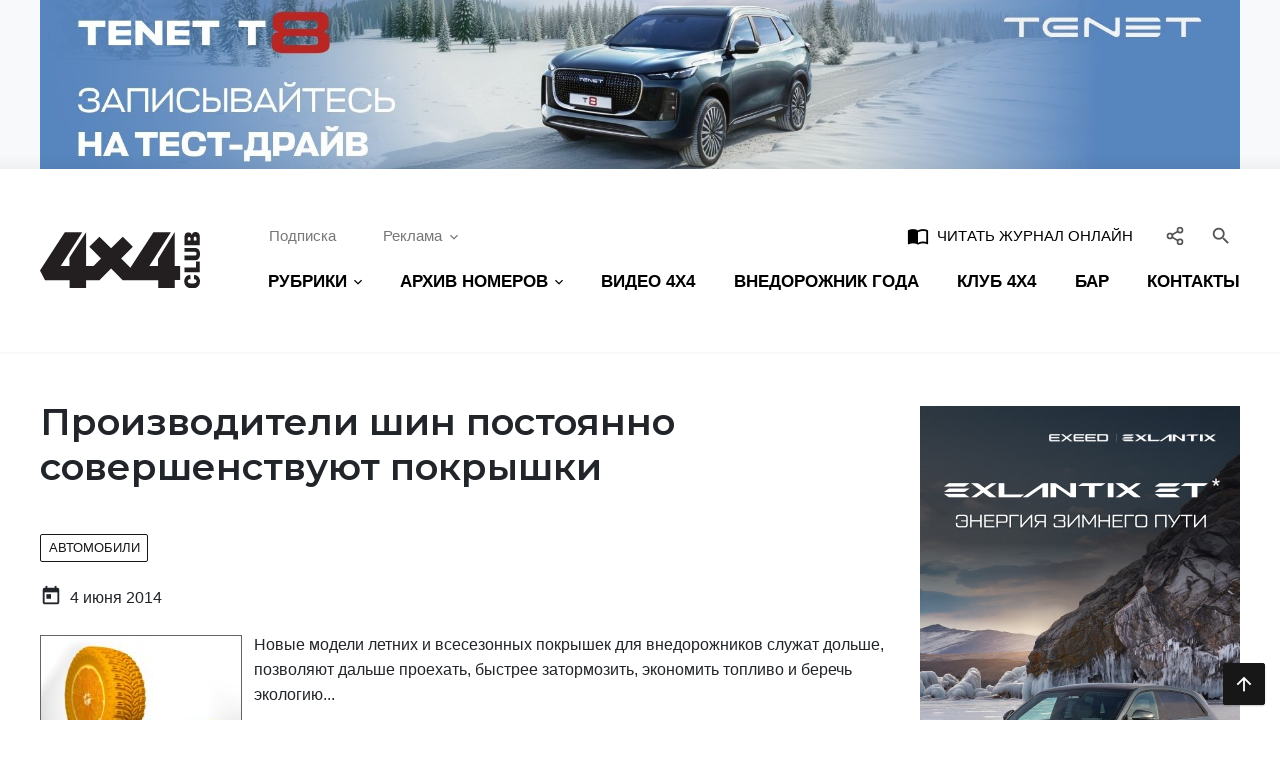

--- FILE ---
content_type: text/html; charset=UTF-8
request_url: https://4x4.media/2361-proizvoditeli-shin-postoyanno-sovershenstvuyut.html
body_size: 19858
content:
	<!DOCTYPE html>
	<html lang="ru-RU">
	<head>
      <meta http-equiv="Content-Type" content="text/html; charset=UTF-8" />
<link href="/bitrix/cache/css/s1/main/template_596ea7e967500c6efff3a1af394da3e0/template_596ea7e967500c6efff3a1af394da3e0_v1.css?1671542044180576" type="text/css"  data-template-style="true" rel="stylesheet" />
<meta http-equiv="X-UA-Compatible" content="IE=edge">
<meta name="viewport" content="width=device-width, initial-scale=1">
<link rel="apple-touch-icon" sizes="57x57" href="/assets/image/favicon/favicon-57x57.png">
<link rel="apple-touch-icon" sizes="60x60" href="/assets/image/favicon/favicon-60x60.png">
<link rel="apple-touch-icon" sizes="72x72" href="/assets/image/favicon/favicon-72x72.png">
<link rel="apple-touch-icon" sizes="76x76" href="/assets/image/favicon/favicon-76x76.png">
<link rel="apple-touch-icon" sizes="114x114" href="/assets/image/favicon/favicon-114x114.png">
<link rel="apple-touch-icon" sizes="120x120" href="/assets/image/favicon/favicon-120x120.png">
<link rel="apple-touch-icon" sizes="144x144" href="/assets/image/favicon/favicon-144x144.png">
<link rel="apple-touch-icon" sizes="152x152" href="/assets/image/favicon/favicon-152x152.png">
<link rel="apple-touch-icon" sizes="180x180" href="/assets/image/favicon/favicon-180x180.png">
<link rel="icon" type="image/png" sizes="192x192" href="/assets/image/favicon/favicon-192x192.png">
<link rel="icon" type="image/png" sizes="96x96" href="/assets/image/favicon/favicon-96x96.png">
<link rel="icon" type="image/png" sizes="32x32" href="/assets/image/favicon/favicon-32x32.png">
<link rel="icon" type="image/png" sizes="16x16" href="/assets/image/favicon/favicon-16x16.png">
<meta name="msapplication-TileColor" content="#ffffff">
<meta name="msapplication-TileImage" content="/assets/image/favicon/favicon-144x144.png">
<meta name="theme-color" content="#d8090c">
<link rel="shortcut icon" type="image/x-icon" href="/assets/image/favicon/favicon.ico">
<meta name="yandex-verification" content="9f4e1b726c53539f" />
<meta name="ab938d5877f6c1632a33b346b749f186" content="">
<meta property="og:url" content="http://4x4.media/2361-proizvoditeli-shin-postoyanno-sovershenstvuyut.html" />
<meta property="og:title" content="Производители шин постоянно совершенствуют  покрышки" />
<meta property="og:description" content="Новые модели летних и всесезонных покрышек для внедорожников служат дольше, позволяют дальше проехать, быстрее затормозить, экономить топливо и беречь экологию...Процесс создания современной шины для ..." />
<script src="https://vk.com/js/api/openapi.js?169" type="text/javascript" data-skip-moving="true"></script>



			<title>Производители шин постоянно совершенствуют  покрышки — Журнал «4х4 Club»</title>
			<!-- Global site tag (gtag.js) - Google Analytics -->
<script async src="https://www.googletagmanager.com/gtag/js?id=UA-174224930-1" data-skip-moving="true"></script>
<script data-skip-moving="true">
    window.dataLayer = window.dataLayer || [];
    function gtag(){dataLayer.push(arguments);}
    gtag('js', new Date());
    gtag('config', 'UA-174224930-1');
</script>

<script src="https://yandex.ru/ads/system/context.js?v1" async data-skip-moving="true"></script>	</head>
	<body class="is-page-article">
				<div id="page-wrap" class="page-wrap">
			<div class="page-part">
          <!--'start_frame_cache_y0XwfU'-->	<div class="header-rek">
		<div class="text-center container">
        <a href="https://tenet.ru/models/t8/?utm_source=pr&utm_medium=banner&utm_campaign=4x4" target="_blank" ><img alt="Erid 2VtzqvL7wcN" title="Erid 2VtzqvL7wcN" src="/upload/rk/eb7/1e54po7x5w5fuak8dsz12azsls2ywtc3/1920x270.jpg" width="1920" height="270" style="border:0;" /></a>		</div>
	</div>
<!--'end_frame_cache_y0XwfU'-->				<header class="header-main">
					<div class="container">
						<div class="row align-items-center">
							<a href="/" class="col-xl-2 col-logo">
								<img src="/assets/image/logo.svg" alt="4x4">
							</a>
							<div class="col-content pl-md-4">
								<div class="linebar justify-content-end px-3 pr-lg-3 pl-lg-0 justify-content-md-between">
									<div class="d-flex">
										<div class="d-none d-lg-flex">
																						<div class="mr-3">
												<a href="/podpiska/" class="btn btn-prime">Подписка</a>
											</div>
											<div class="dropdown">
												<a href="" class="btn btn-prime" data-toggle="dropdown">Реклама<svg class="icon-arrow" width="16" height="16" xmlns="http://www.w3.org/2000/svg" viewBox="0 0 24 24" fill="currentColor" style="margin: 0 -4px 0 4px;"><path d="M16.59 8.59L12 13.17 7.41 8.59 6 10l6 6 6-6-1.41-1.41z"/></svg></a>
												<div class="dropdown-menu">
													<a href="/reklama-na-sajte/" class="dropdown-item">Реклама на сайте</a>
													<a href="/reklama-v-zhurnale/" class="dropdown-item">Реклама в журнале</a>
												</div>
											</div>
										</div>
									</div>
									<form id="search-bar-main" action="/search/" class="search-bar">
										<div class="input-group">
											<input type="text" name="q" class="form-control search-input" placeholder="Поиск...">
											<div class="input-group-append">
												<button type="submit" class="btn menu-link">
													<i class="m-icon">&#xe8b6;</i>
												</button>
												<button type="button" class="btn menu-link search-btn-close search-bar--toggle" data-target="#search-bar-main">
													<i class="m-icon">&#xe5cd;</i>
												</button>
											</div>
											<span class="search-bar-state"></span>
										</div>
									</form>
									<a href="https://kiozk.ru/magazine/4x4-club-2/11477" target="_blank" style="text-transform: uppercase; font-weight: 500; color: black;" class="btn btn-prime ml-auto mr-2 d-none d-sm-inline-block">
										<i class="m-icon mr-1">import_contacts</i>
										Читать журнал онлайн
									</a>
									<div class="dropdown">
										<button type="button" class="btn btn-prime px-2" data-toggle="dropdown" style="color: #555;" title="Социальные сети">
											<svg fill="none" width="20" height="20" stroke="currentColor" stroke-linecap="round" stroke-linejoin="round" stroke-width="2" viewBox="0 0 24 24" xmlns="http://www.w3.org/2000/svg" style="vertical-align: top; margin-top: 1px;">
												<circle cx="18" cy="5" r="3"/>
												<circle cx="6" cy="12" r="3"/>
												<circle cx="18" cy="19" r="3"/>
												<line x1="8.59" x2="15.42" y1="13.51" y2="17.49"/>
												<line x1="15.41" x2="8.59" y1="6.51" y2="10.49"/>
											</svg>
										</button>
										<div class="dropdown-menu dropdown-menu-right p-3" style="width: 180px;">
												<a href="https://www.vk.com/4x4club" target="_blank" class="btn btn-prime social-btn my-2">
	<svg height="28" width="28" viewBox="0 0 24 24" xmlns="http://www.w3.org/2000/svg" fill="#45668e">
		<path
			d="M21.54736,7H18.25688a.74281.74281,0,0,0-.65452.39156s-1.31237,2.41693-1.73392,3.231C14.73438,12.8125,14,12.125,14,11.10863V7.60417A1.10417,1.10417,0,0,0,12.89583,6.5h-2.474a1.9818,1.9818,0,0,0-1.751.8125s1.25626-.20312,1.25626,1.48958c0,.41974.02162,1.62723.04132,2.64a.72943.72943,0,0,1-1.273.50431,21.54029,21.54029,0,0,1-2.4982-4.54359A.69314.69314,0,0,0,5.5668,7C4.8532,7,3.42522,7,2.57719,7a.508.508,0,0,0-.47969.68481C3.00529,10.17487,6.91576,18,11.37917,18h1.87865A.74219.74219,0,0,0,14,17.25781V16.12342a.7293.7293,0,0,1,1.22868-.5315l2.24861,2.1127A1.08911,1.08911,0,0,0,18.223,18h2.95281c1.42415,0,1.42415-.98824.64768-1.75294-.54645-.53817-2.51832-2.61663-2.51832-2.61663A1.01862,1.01862,0,0,1,19.2268,12.307c.63737-.83876,1.67988-2.21175,2.122-2.79993C21.95313,8.70313,23.04688,7,21.54736,7Z"/>
	</svg>
</a>
<a href="https://www.youtube.com/user/mediaclub4x4" target="_blank" class="btn btn-prime social-btn my-2">
	<svg height="28" width="28" viewBox="0 0 24 24" xmlns="http://www.w3.org/2000/svg" fill="#ff0000">
		<path
			d="M21.80731,7.805a2.79915,2.79915,0,0,0-2.54907-2.53906C17.69061,5.13586,15.36707,5,12.50012,5c-3.45251,0-6.05865.14105-7.74353.27332A2.79932,2.79932,0,0,0,2.1925,7.815C2.08936,8.90021,2,10.33344,2,12.0423c0,1.66632.08862,3.07422.19128,4.14594a2.79852,2.79852,0,0,0,2.56384,2.53833C6.43994,18.85883,9.04657,19,12.50012,19c2.86694,0,5.19049-.13586,6.75812-.266a2.799,2.799,0,0,0,2.54907-2.539C21.91052,15.11548,22,13.69189,22,12S21.91052,8.88452,21.80731,7.805ZM9.77594,14.93878V9.06122L15.574,12Z"/>
	</svg>
</a><a href="https://t.me/club_4x4_russia" target="_blank" class="btn btn-prime social-btn my-2">
	<svg fill="#0088cc" xmlns="http://www.w3.org/2000/svg"  viewBox="0 0 50 50" width="26px" height="26px"><path d="M46.137,6.552c-0.75-0.636-1.928-0.727-3.146-0.238l-0.002,0C41.708,6.828,6.728,21.832,5.304,22.445	c-0.259,0.09-2.521,0.934-2.288,2.814c0.208,1.695,2.026,2.397,2.248,2.478l8.893,3.045c0.59,1.964,2.765,9.21,3.246,10.758	c0.3,0.965,0.789,2.233,1.646,2.494c0.752,0.29,1.5,0.025,1.984-0.355l5.437-5.043l8.777,6.845l0.209,0.125	c0.596,0.264,1.167,0.396,1.712,0.396c0.421,0,0.825-0.079,1.211-0.237c1.315-0.54,1.841-1.793,1.896-1.935l6.556-34.077	C47.231,7.933,46.675,7.007,46.137,6.552z M22,32l-3,8l-3-10l23-17L22,32z"/></svg>
</a>
<a href="https://zen.yandex.ru/4x4club" target="_blank" class="btn btn-prime social-btn my-2">
	<svg width="20" height="20" viewBox="0 0 48 48" fill="#2e3238" xmlns="http://www.w3.org/2000/svg">
		<path fill-rule="evenodd" clip-rule="evenodd"
		      d="M23.7354 0C13.8428 0.000940338 6.98806 0.0338522 3.46947 3.46985C0.0336545 6.98765 0.000735498 14.1643 0.000735498 23.7351C10.628 23.4144 15.4878 23.1483 19.3638 19.3634C23.1485 15.4874 23.4147 10.6277 23.7354 0ZM3.46886 44.5305C0.0330411 41.0127 0.00012207 33.8361 0.00012207 24.2653C10.6274 24.586 15.4872 24.8521 19.3632 28.637C23.1479 32.513 23.4141 37.3727 23.7348 47.9995C13.8422 47.9995 6.98745 47.9675 3.46886 44.5305ZM24.2653 47.9995C24.586 37.3727 24.8522 32.513 28.637 28.637C32.5129 24.8521 37.3727 24.586 48 24.2653C47.999 33.8361 47.9661 41.0127 44.5303 44.5305C41.0117 47.9675 34.158 47.9995 24.2653 47.9995ZM24.2653 0C24.586 10.6277 24.8522 15.4874 28.637 19.3634C32.5129 23.1483 37.3727 23.4144 48 23.7351C47.999 14.1643 47.9661 6.98765 44.5303 3.46985C41.0117 0.0338522 34.158 0.000940338 24.2653 0Z"/>
		<path fill-rule="evenodd" clip-rule="evenodd"
		      d="M28.637 28.637C24.8522 32.513 24.586 37.3727 24.2653 47.9995C34.158 47.9995 41.0117 47.9675 44.5303 44.5305C47.9661 41.0127 47.999 33.8361 48 24.2653C37.3728 24.586 32.5129 24.8521 28.637 28.637ZM0.00012207 24.2653C0.00012207 33.8361 0.0330411 41.0127 3.46886 44.5305C6.98745 47.9675 13.8422 47.9995 23.7348 47.9995C23.4141 37.3727 23.1479 32.513 19.3632 28.637C15.4872 24.8521 10.6274 24.586 0.00012207 24.2653ZM23.7354 0C13.8428 0.000940338 6.98806 0.0338522 3.46947 3.46985C0.0336545 6.98765 0.000735498 14.1643 0.000735498 23.7351C10.628 23.4144 15.4878 23.1483 19.3638 19.3634C23.1485 15.4874 23.4147 10.6277 23.7354 0ZM28.637 19.3634C24.8522 15.4874 24.586 10.6277 24.2653 0C34.158 0.000940338 41.0117 0.0338522 44.5303 3.46985C47.9661 6.98765 47.999 14.1643 48 23.7351C37.3728 23.4144 32.5129 23.1483 28.637 19.3634Z"/>
		<path fill-rule="evenodd" clip-rule="evenodd"
		      d="M47.9999 24.2655V24.0003V23.736C37.3726 23.4144 32.5128 23.1493 28.6368 19.3635C24.8521 15.4883 24.5859 10.6287 24.2652 0.000976562H23.9999H23.7347C23.414 10.6287 23.1478 15.4883 19.363 19.3635C15.487 23.1493 10.6272 23.4144 0 23.736V24.0003V24.2655C10.6272 24.587 15.487 24.8522 19.363 28.6371C23.1478 32.5132 23.414 37.3728 23.7347 48.0005H23.9999H24.2652C24.5859 37.3728 24.8521 32.5132 28.6368 28.6371C32.5128 24.8522 37.3726 24.587 47.9999 24.2655Z"
		      fill="white"/>
	</svg>
</a><a href="/feed/rss" target="_blank" class="btn btn-prime social-btn my-2">
	<svg width="28" height="28" viewBox="0 0 24 24" xmlns="http://www.w3.org/2000/svg" fill="#f26522">
		<circle cx="6" cy="18" r="2"/>
		<path d="M4,9.58545v3A7.423,7.423,0,0,1,11.41455,20h3A10.42625,10.42625,0,0,0,4,9.58545Z"/>
		<path d="M4,4V7A13.01442,13.01442,0,0,1,17,20h3A16.01833,16.01833,0,0,0,4,4Z"/>
	</svg>
</a>										</div>
									</div>
									<button type="button" class="btn btn-prime px-2 search-bar--toggle ml-lg-2" data-target="#search-bar-main" style="color: #555;">
										<i class="m-icon">&#xe8b6;</i>
									</button>
									<div class="d-lg-none">
										<button type="button" class="btn btn-prime px-2 sidebar--open" data-target="#menu-main">
											<div class="icon-bars">
												<span class="bar"></span>
												<span class="bar"></span>
												<span class="bar"></span>
											</div>
										</button>
									</div>
								</div>
                <nav id="menu-main" class="d-none d-lg-block mt-lg-2">
	<div class="sidebar-stage">
		<div class="sidebar-slide">
			<ul class="nav menu-main sidebar-list justify-content-lg-between">
          				<li class="menu-item dropdown">
					<a class="menu-link nav-link menu--link" href="" data-toggle="dropdown">
						<span class="menu-name">РУБРИКИ</span>
						<svg class="icon-arrow" width="8" height="8" xmlns="http://www.w3.org/2000/svg" viewBox="0 0 24 24"
						     fill="currentColor">
							<path d="M16.59 8.59L12 13.17 7.41 8.59 6 10l6 6 6-6-1.41-1.41z"/>
						</svg>
					</a>
					<div class="dropdown-menu">
              								<a href="/travel" class="dropdown-item">Путешествия</a>
              								<a href="/practice" class="dropdown-item">Практика</a>
              								<a href="/news" class="dropdown-item">Новости</a>
              								<a href="/people" class="dropdown-item">Люди</a>
              								<a href="/cars" class="dropdown-item">Автомобили</a>
              					</div>
				</li>
				<li class="menu-item dropdown">
					<a class="menu-link nav-link menu--link" href="#" data-toggle="dropdown">
						<span class="menu-name">АРХИВ НОМЕРОВ</span>
						<svg class="icon-arrow" width="8" height="8" xmlns="http://www.w3.org/2000/svg" viewBox="0 0 24 24"
						     fill="currentColor">
							<path d="M16.59 8.59L12 13.17 7.41 8.59 6 10l6 6 6-6-1.41-1.41z"/>
						</svg>
					</a>
					<div class="dropdown-menu">
						<div class="px-2 dropdown-menu-body">
							<div class="row m-0">
                  										<div class="col-12 col-md-6 col-lg-4 p-0">
											<a href="/archive_2020" class="dropdown-item py-2 px-3">Архив номеров за 2020 год</a>
										</div>
                  										<div class="col-12 col-md-6 col-lg-4 p-0">
											<a href="/archive_2019" class="dropdown-item py-2 px-3">Архив номеров за 2019 год</a>
										</div>
                  										<div class="col-12 col-md-6 col-lg-4 p-0">
											<a href="/archive_2018" class="dropdown-item py-2 px-3">Архив номеров за 2018 год</a>
										</div>
                  							</div>
						</div>
					</div>
				</li>
				<li class="menu-item">
					<a class="menu-link nav-link menu--link" href="/video-4x4">
						<span class="menu-name">ВИДЕО 4Х4</span>
					</a>
				</li>
				<li class="d-sidebar menu-item dropdown">
					<a class="menu-link nav-link menu--link" href="#" data-toggle="dropdown">
						<span class="menu-name">РЕКЛАМА</span>
						<svg class="icon-arrow" width="8" height="8" xmlns="http://www.w3.org/2000/svg" viewBox="0 0 24 24"
						     fill="currentColor">
							<path d="M16.59 8.59L12 13.17 7.41 8.59 6 10l6 6 6-6-1.41-1.41z"/>
						</svg>
					</a>
					<div class="dropdown-menu">
						<a href="/reklama-na-sajte/" class="dropdown-item">Реклама на сайте</a>
						<a href="/reklama-v-zhurnale/" class="dropdown-item">Реклама в журнале</a>
					</div>
				</li>
				<li class="menu-item">
					<a class="menu-link nav-link menu--link" href="http://vned.ru" target="_blank"><span class="menu-name">ВНЕДОРОЖНИК ГОДА</span></a>
				</li>
				<li class="menu-item">
					<a class="menu-link nav-link menu--link" href="https://club4x4.ru" target="_blank"><span class="menu-name">КЛУБ 4х4</span></a>
				</li>
				<li class="menu-item">
					<a class="menu-link nav-link menu--link" href="https://angar44.ru/" target="_blank"><span class="menu-name">БАР</span></a>
				</li>
				<li class="menu-item">
					<a class="menu-link nav-link menu--link" href="/contact-us/"><span class="menu-name">КОНТАКТЫ</span></a>
				</li>
				<li class="menu-item d-sidebar">
					<a href="/podpiska/" class="menu-link nav-link">ПОДПИСКА</a>
				</li>
				<li class="menu-item d-sidebar">
					<a href="/4x4-v-gorode/" class="menu-link nav-link">4X4 В ГОРОДЕ</a>
				</li>
				<li class="menu-item d-sidebar">
					<a href="https://kiozk.ru/magazine/4x4-club-2/11276" target="_blank" class="menu-link nav-link">ЧИТАТЬ ЖУРНАЛ
						ОНЛАЙН</a>
				</li>
			</ul>
		</div>
	</div>
</nav>							</div>
						</div>
					</div>
				</header>
				<div id="under-header-box"></div>
									<main id="page-main-content" class="container content-main">													<div class="row main-row">
								<div class="col-body">
            				<div id="articles-lib" class="article-wrap">
    <div class="content-layout dynamic--article article--item article-body" data-id="23995">
    	<h1 class="mt-0 mt-lg-n2 mb-4 pb-3 mb-sm-5 pb-sm-0"
	    style="font-weight: 600;">Производители шин постоянно совершенствуют  покрышки</h1>
    		<div class="mb-3">
			<a href="/cars" rel="category tag" class="btn btn-sm btn-outline-dark">Автомобили</a>
		</div>
    	<div class="mb-4">
		<div class="mt-4">
			<i class="m-icon mr-1">&#xe8df;</i> 4 июня 2014        		</div>
	</div>
	<div class="article-content page--content">
                <!--TBegin--><a href="/uploads/posts/2014-04/1396387212_orange-tire.jpeg" onClick="return hs.expand(this)" ><img align="left" src="/uploads/posts/2014-04/thumbs/1396387212_orange-tire.jpeg" alt='Производители шин постоянно совершенствуют  покрышки' title='Производители шин постоянно совершенствуют  покрышки'  style="margin-right: 12px;margin-top: 3px; border: 1px solid rgb(99, 99, 99);" /></a><!--TEnd-->Новые модели летних и всесезонных покрышек для внедорожников служат дольше, позволяют дальше проехать, быстрее затормозить, экономить топливо и беречь экологию...<br /><br />Процесс создания современной шины для внедорожника сродни кулинарному шедевру.<div style="text-align: left;"></div>
<br />
<div style="text-align: justify;">Особенно ярко это проявляется применительно к летним универсальным покрышкам. Это компромисс между доминирующим ароматом дорожной резины и резкими оттенками грязевой. Ну как, скажите, в одном изделии можно объединить достойные качества поведения на твердом покрытии автобана с возможностью съезда на скользкий глиняный проселок? И не забыть при этом о таких характеристиках, как комфортность и шумность, добавляющих успокаивающие, сладковатые и чуть пряные ощущения? Это совсем не макароны по-флотски с соленым огурцом в заводской столовке, а молекулярная кухня, сочетающая в небольшом желеобразном кусочке сотни вкусовых интонаций. Поэтому не случайно все производители шин используют сегодня весьма замысловатые технологии. Добавляют, например, в состав резины наночастицы, якобы уменьшающие сопротивление качению, или апельсиновое масло, сокращающее тормозной путь. В нашем обзоре мы представим некоторые наиболее интересные версии от законодателей мод в этой сфере.<br /><br />Кроме того, производители не брезгуют и традиционными способами увеличения возможностей шин. Например, продолжают эксперименты с 3D-ламелями, замысловатой формой грунтозацепов, которые при подламывании или уводе не только не теряют зацеп, а, наоборот, заметно его увеличивают за счет появления дополнительных ребер. Различные хитрые водоотводящие дорожки уменьшат склонность к аквапланированию и сократят тормозной путь. И главное &ndash; борьба за экологию. Новые составы протекторов и конструкции боковин уменьшают сопротивление качению, экономя до 5% топлива и уменьшая выбросы СО2.</div>
<br />
<div style="text-align: center;"><br /> 
<hr style="width: 520px;" />
<br /><br /></div>
<br /><strong>BRIDGESTONE</strong><br />
<div>
<div style="text-align: justify;">Bridgestone продвигает новую, &laquo;экологическую&raquo; серию Ecopia. Модель EP850&nbsp; снижает сопротивление качению за счет равномерного распределения молекул кремния. Благодаря добавлению в состав кремния удалось добиться лучшего распределения частиц углерода. Это уменьшило потери энергии. Специалисты Bridgestone уверяют нас, что основная причина разогрева шины и&nbsp; потери энергии заключается в трении молекул углерода, из которых состоит резина. Новый асимметричный рисунок протектора призван дать шине взаимоисключающие свойства, такие как увеличение срока службы и повышение зацепа с поверхностью. Шина выпускается с профилем от 50 до 70 и шириной от 205 до 285 мм с индексом скорости до V.</div>
<br />
<div style="text-align: center;"><strong><img src="/uploads/posts/2014-04/1396387244_ecopia_ep850.jpeg" style="border: 1px solid #000000;" /></strong> <br /><br /><img src="/uploads/posts/2014-04/1396387255_dip-2014-04-02-ri-1.15.49.png" /></div>
<br /><br />
<div style="text-align: center;"></div>
<br /><strong>MICHELIN</strong><br />
<div style="text-align: justify;">Michelin Latitude Sport 3 &ndash; это третье поколение шин&nbsp; Latitude для особо мощных кроссоверов. Еще до старта продаж новинка была признана некоторыми автопроизводителями. Для достижения высоких характеристик применили следующие технологические решения. Увеличена на 10% ширина водоотводных каналов. Это&nbsp; обеспечило эффективный отвод воды и уверенное сцепление на мокром покрытии вкупе с повышением порога аквапланирования. Двойной каркас в строении шины придает ей дополнительную прочность, что существенно снижает риск повреждения при езде по дорогам с плохим покрытием.&nbsp; Состав резиновой смеси, включающий в себя комбинацию эластомеров последнего поколения и силику, позволяет добиться высокой износостойкости, сохраняя при этом оптимальный уровень сцепных свойств и топливной экономичности. Выпускается с высотой профиля от 35 до 65 и шириной протектора от 225 до 295 мм с индексом скорости до Y.</div>
<br />
<div style="text-align: center;"><br /><img src="/uploads/posts/2014-04/1396387278_latitude-sport-3-half.jpeg" style="border: 1px solid #000000;" /> <br /><br /><img src="/uploads/posts/2014-04/1396387249_dip-2014-04-02-ri-1.14.54.png" /></div>
<br /><br /><br /><strong>PIRELLI</strong><br />
<div style="text-align: justify;">Шина для внедорожников Pirelli Scorpion Verde A/S создана также с использованием новейших материалов в конструкции и составе протектора. Вес по сравнению с предыдущей моделью снижен на 10%, а сопротивление качению &ndash; на 20%. Это говорит о высокой экологичности изделия, позволяющей экономить топливо и снизить выбросы СО2. Большое пятно контакта и четыре широкие продольные канавки в рисунке протектора обеспечивают высокий уровень контроля и превосходный отвод воды, что повышает безопасность на мокром покрытии. Шина производится шириной от 205 до 285 мм с индексами скорости до W.</div>
<br />
<div style="text-align: center;"><br /><img src="/uploads/posts/2014-04/1396387206_s-verde-as_02.jpeg" style="border: 1px solid #000000;" /> <br /><br /><img src="/uploads/posts/2014-04/1396387215_dip-2014-04-02-ri-1.15.02.png" /></div>
<br /><br /><br /><br /><strong>MATADOR</strong><br />
<div style="text-align: justify;">Шины последнего поколения MP82 Coquerra 2 SUV предназначены для новых и современных моделей полноприводных автомобилей. Летняя шина эконом-класса с асимметричным рисунком протектора и высоким показателем пробега. Производитель&nbsp; утверждает, что удалось достичь некоторого снижения уровня шумности по сравнению с предыдущими моделями. А оптимизированный состав компаунда и ламелизация макроблоков способствуют снижению тормозного пути на мокром асфальте. Плюс &ndash; некоторое уменьшение сопротивления качению.<br /><br />
<div style="text-align: center;"><br /><img src="/uploads/posts/2014-04/1396387257_matador-conquerra-2-30v-print.jpeg" style="border: 1px solid #000000;" /> <br /><img src="/uploads/posts/2014-04/1396387213_dip-2014-04-02-ri-1.15.07.png" /></div>
<br /><br /><br /><br /><strong>MAXXIS</strong><br />
<div style="text-align: justify;">Maxxis HP-M3 &ndash; новая симметричная модель для городских кроссоверов. Технология Multi-Pitch &ndash; это многоуровневый рисунок блоков протектора для понижения&nbsp; уровня&nbsp; шума, что должно обеспечивать комфортную и тихую езду.&nbsp; Относительный ожидаемый километраж пробега до предельного износа &ndash; 211 000 км! Широкие U-образные канавки улучшают управляемость на влажном покрытии, оптимизированное расположение горизонтальных канавок обеспечивает отток воды. Форма соединительных блоков плечевой зоны повышает жесткость покрышки, что препятствует ее частичному износу. Выпускается с высотой профиля от 45 до 70 и шириной протектора от 215 до 285 мм с индексом скорости до V.</div>
<br />
<div style="text-align: center;"><br /><img src="/uploads/posts/2014-04/1396387250_hpm3_high-definition.jpeg" style="border: 1px solid #000000;" /> <br /><br /><img src="/uploads/posts/2014-04/1396387292_dip-2014-04-02-ri-1.15.12.png" /></div>
<br /><br /><br /><br /><strong>CONTINENTAL</strong><br />
<div style="text-align: justify;">ContiCrossContact LX 2 предназначена для кроссоверов и внедорожников, которые эксплуатируют и на асфальте, и на грунте. Использование симметричного ненаправленного рисунка протектора с массивными блоками в центральной части и плечевых зонах, соединенными между собой жесткими перемычками, позволило решить много задач. Это и быстрый отклик шины на действия рулем, и заметно подросшая курсовая устойчивость. Шина обладает хорошими сцепными свойствами на грунтовых дорогах и легком бездорожье благодаря сложной конфигурации центрального продольного ребра и двух рядов блоков, расположенных по бокам от него. Выпускается с высотой профиля от 55 до 70 и шириной протектора от 205 до 285 мм с индексом скорости до T.<br /><br />
<div style="text-align: center;"><br /><img src="/uploads/posts/2014-04/1396387219_conticrosscontact-lx-2-30t-print.jpeg" style="border: 1px solid #000000;" /> <br /><br /><img src="/uploads/posts/2014-04/1396387254_dip-2014-04-02-ri-1.15.18.png" /></div>
<br /><br /><br /><strong>YOKOHAMA</strong><br />
<div style="text-align: justify;">Geolandar SUV (G055) &ndash; это легковая шина Yokohama для &laquo;паркетников&raquo;, созданная c использованием концепции BluEarth (с добавлением апельсинового масла). Состав с наночастицами уменьшил сопротивление качению на 16%, новый дизайн протектора снизил шум на 2.3 дБ, оставляя его на низком уровне даже по мере износа. Применение апельсинового масла в составе улучшило торможение на 6% на мокром покрытии и на 2% на сухом.&nbsp; За счет изменения контура профиля шины в сторону&nbsp; легковых шин в плечевой зоне стало меньше резины. Это позволило уменьшить сопротивление качению и снизить излишний нагрев, а также улучшить маневренность и комфорт. Выпускается с высотой профиля от 50 до 70 и шириной протектора от 205 до 245 мм с индексом скорости до V.<br /><br />
<div style="text-align: center;"><br /><img src="/uploads/posts/2014-04/1396387256_yokohama_geolandar_suv_g055_245_diagonal.jpeg" style="border: 1px solid #000000;" /> <br /><br /><img src="/uploads/posts/2014-04/1396387259_dip-2014-04-02-ri-1.15.26.png" /></div>
<br /><br /><br /><br /><strong>COOPER</strong><br />
<div style="text-align: justify;">Cooper Discoverer A/T3 &ndash; разработка компании, которая обладает целым набором новейших технологий. Это и использование в составе резины силики &ndash; специального компонента, позволяющего уменьшить износ протектора, одновременно увеличив его сцепные характеристики. А еще особый состав обеспечивает высокую устойчивость от возникновения сколов и порезов. Это позволяет шине пробежать больше километров. Хитрый рисунок протектора спроектирован таким образом, чтобы обеспечить одинаково уверенное сцепление как на грунте, так и на асфальте. Этому служат и ломаное центральное ребро, и парные элементы протектора в центральной и промежуточной зонах. Выпускается с высотой профиля от 60 до 85, шириной протектора от 215 до 285 мм и индексом скорости до S.<br /><br />
<div style="text-align: center;"><br /><img src="/uploads/posts/2014-04/1396387192_discoverer-at3.jpeg" style="border: 1px solid #000000;" /> <br /><br /><br /><img src="/uploads/posts/2014-04/1396387267_dip-2014-04-02-ri-1.15.30.png" /></div>
<br /><br /><br /><br /><strong>TOYO</strong><br />
<div style="text-align: justify;">Toyo Open Country A/T &ndash; для тех владельцев внедорожников, пикапов и кроссоверов, кто часто съезжает с хороших дорог. Протектор собран из пяти продольных ребер, три из которых расположены в центральной части, а остальные являются плечевыми зонами. Каждое из ребер является отдельным рядом массивных блоков, отличающихся крупными размерами и большим количеством углов и острых граней. Протектор состоит из двух слоев резиновой смеси различной плотности. Дополнительный слой в конструкции позволяет поглощать с комфортом даже заметные неровности дорожного полотна. Выпускается с высотой профиля от 55 до 75 и шириной протектора от 205 до 275 мм с индексом скорости до T.<br /><br />
<div style="text-align: center;"><br /><img src="/uploads/posts/2014-04/1396387185_open-country-at.jpeg" style="border: 1px solid #000000;" /><br /><br /><img src="/uploads/posts/2014-04/1396387255_dip-2014-04-02-ri-1.15.49.png" /></div>
<br /><br /></div>
</div>
</div>
</div>
</div>
</div>      	</div>
	<div class="section mt-4">
		
		<div class="ya-share2" data-services="vkontakte,odnoklassniki,moimir,telegram,whatsapp,lj"
		     data-color-scheme="blackwhite"></div>
	</div>
<!--'start_frame_cache_2DJmFo'-->    <div class="mt-5"><!-- Yandex Native Ads C-A-17646-13 -->
<div id="id-C-A-17646-13"></div>
</div>
<!--'end_frame_cache_2DJmFo'--><script type="text/javascript" data-skip-moving="true">
    VK.init({apiId: 51425259, onlyWidgets: true});
</script>
<div class="mt-5">
	<a name="comments"></a>
	<div id="vk_comments"></div>
</div>
	        <div class="mt-5">
		        	<div id="articles-grid" class="articles-row">
      <div class="articles-line-row">				<div class="col-item article-col">
					<article class="card card-box card-vh article--card">
						<div class="card-cover">
							<img src="thumb.php?src=%2Fupload%2Fiblock%2F9ec%2Fv8sk6xzzna7e47lreu6mqza77a3all2d%2F8RIe_1200x750.jpg&w=200&h=100&q=20&f=8"
							     data-src="/thumb.php?src=%2Fupload%2Fiblock%2F9ec%2Fv8sk6xzzna7e47lreu6mqza77a3all2d%2F8RIe_1200x750.jpg&w=500&h=250&q=90"
							     class="lazyload card-cover-img" alt="Haval H7 2026 года – мощный и технологичный">
						</div>
						<a href="/haval-h7-2026-goda-moshchnyy-i-tekhnologichnyy.html" class="card-content">
							<h2 class="card-title">Haval H7 2026 года – мощный и технологичный</h2>
						</a>
						<a href="/news" class="card-category">Новости</a>
					</article>
				</div>
          				<div class="col-item article-col">
					<article class="card card-box card-vh article--card">
						<div class="card-cover">
							<img src="thumb.php?src=%2Fupload%2Fsprint.editor%2F3f9%2Fu2ju576zgg0v3ibav25c798swfqtawio%2Fimg_1672133370_4538_898_1023330.jpg&w=200&h=100&q=20&f=8"
							     data-src="/thumb.php?src=%2Fupload%2Fsprint.editor%2F3f9%2Fu2ju576zgg0v3ibav25c798swfqtawio%2Fimg_1672133370_4538_898_1023330.jpg&w=500&h=250&q=90"
							     class="lazyload card-cover-img" alt="Взгляд назад: 57 лет Chevrolet Blazer">
						</div>
						<a href="/vzglyad-nazad-53-goda-chevrolet-blazer.html" class="card-content">
							<h2 class="card-title">Взгляд назад: 57 лет Chevrolet Blazer</h2>
						</a>
						<a href="/cars" class="card-category">Автомобили</a>
					</article>
				</div>
          </div><div class="articles-line-row">				<div class="col-item article-col">
					<article class="card card-box card-vh article--card">
						<div class="card-cover">
							<img src="thumb.php?src=%2Fupload%2Fiblock%2F0c6%2Faf3ip28vshtfgiihgaxccn4ozrrs7dto%2F2026_Toyota_RAV4_PHEV_GRSpor_03.jpg&w=200&h=100&q=20&f=8"
							     data-src="/thumb.php?src=%2Fupload%2Fiblock%2F0c6%2Faf3ip28vshtfgiihgaxccn4ozrrs7dto%2F2026_Toyota_RAV4_PHEV_GRSpor_03.jpg&w=500&h=250&q=90"
							     class="lazyload card-cover-img" alt="Супергеройский ремень.Toyota показала ролик про RAV4 для Супербоула">
						</div>
						<a href="/supergeroyskiy-remen-i-30-let-na-doroge-toyota-pokazala-novyy-rav4-na-superboule.html" class="card-content">
							<h2 class="card-title">Супергеройский ремень.Toyota показала ролик про RAV4 для Супербоула</h2>
						</a>
						<a href="/news" class="card-category">Новости</a>
					</article>
				</div>
          				<div class="col-item article-col">
					<article class="card card-box card-vh article--card">
						<div class="card-cover">
							<img src="thumb.php?src=%2Fupload%2Fiblock%2Fa58%2Fgfc3phgpbjk5xa6cdbhlwim3igehz1ht%2Fg3rvedf_c.jpg&w=200&h=100&q=20&f=8"
							     data-src="/thumb.php?src=%2Fupload%2Fiblock%2Fa58%2Fgfc3phgpbjk5xa6cdbhlwim3igehz1ht%2Fg3rvedf_c.jpg&w=500&h=250&q=90"
							     class="lazyload card-cover-img" alt="IM LS9 – флагманский внедорожник с радиусом разворота погрузчика">
						</div>
						<a href="/im-ls9-flagmanskiy-gibridnyy-vnedorozhnik-s-radiusom-razvorota-pogruzchika.html" class="card-content">
							<h2 class="card-title">IM LS9 – флагманский внедорожник с радиусом разворота погрузчика</h2>
						</a>
						<a href="/news" class="card-category">Новости</a>
					</article>
				</div>
          </div><div class="articles-line-row">				<div class="col-item article-col">
					<article class="card card-box card-vh article--card">
						<div class="card-cover">
							<img src="thumb.php?src=%2Fupload%2Fiblock%2F5a2%2Fkn0712cgc6xk9n06tklxtlqp72eh3p57%2F32ntf3x9qykvf5lp5wz9lmh0vpjafcxw.jpg&w=200&h=100&q=20&f=8"
							     data-src="/thumb.php?src=%2Fupload%2Fiblock%2F5a2%2Fkn0712cgc6xk9n06tklxtlqp72eh3p57%2F32ntf3x9qykvf5lp5wz9lmh0vpjafcxw.jpg&w=990&h=495&q=90"
							     class="lazyload card-cover-img" alt="Казахстан вводит запретительный утильсбор для российских машин">
						</div>
						<a href="/kazakhstan-vvodit-zapretitelnyy-utilsbor-dlya-rossiyskikh-mashin.html" class="card-content">
							<h2 class="card-title">Казахстан вводит запретительный утильсбор для российских машин</h2>
						</a>
						<a href="/news" class="card-category">Новости</a>
					</article>
				</div>
          </div><div class="articles-line-row">				<div class="col-item article-col">
					<article class="card card-box card-vh article--card">
						<div class="card-cover">
							<img src="thumb.php?src=%2Fupload%2Fiblock%2F5e7%2F944kpcx6wwjvfxormy7bffx86hsxkfi3%2FTENET.jpg&w=200&h=100&q=20&f=8"
							     data-src="/thumb.php?src=%2Fupload%2Fiblock%2F5e7%2F944kpcx6wwjvfxormy7bffx86hsxkfi3%2FTENET.jpg&w=500&h=250&q=90"
							     class="lazyload card-cover-img" alt="За четыре месяца TENET стал народным брендом и вошёл в тройку лидеров">
						</div>
						<a href="/za-chetyre-mesyatsa-tenet-stal-narodnym-brendom-i-voshyel-v-troyku-liderov.html" class="card-content">
							<h2 class="card-title">За четыре месяца TENET стал народным брендом и вошёл в тройку лидеров</h2>
						</a>
						<a href="/news" class="card-category">Новости</a>
					</article>
				</div>
          				<div class="col-item article-col">
					<article class="card card-box card-vh article--card">
						<div class="card-cover">
							<img src="thumb.php?src=%2Fupload%2Fiblock%2F205%2F8lciwo21qvgi13nxs6tefp9rcuch2nq0%2F2025_toyota_land_cruiser_0171.jpg&w=200&h=100&q=20&f=8"
							     data-src="/thumb.php?src=%2Fupload%2Fiblock%2F205%2F8lciwo21qvgi13nxs6tefp9rcuch2nq0%2F2025_toyota_land_cruiser_0171.jpg&w=500&h=250&q=90"
							     class="lazyload card-cover-img" alt="В тени Jeep. Как Toyota создавала свой главный внедорожник">
						</div>
						<a href="/v-teni-jeep-kak-toyota-sozdavala-svoy-glavnyy-vnedorozhnik.html" class="card-content">
							<h2 class="card-title">В тени Jeep. Как Toyota создавала свой главный внедорожник</h2>
						</a>
						<a href="/cars" class="card-category">Автомобили</a>
					</article>
				</div>
          </div><div class="articles-line-row">				<div class="col-item article-col">
					<article class="card card-box card-vh article--card">
						<div class="card-cover">
							<img src="thumb.php?src=%2Fupload%2Fiblock%2Fb1f%2Fm303rfl839vypsc7j9b7a2ofr0k5m12q%2F1400x1050_autohomecar_chxpwgjentz6o850.jpg&w=200&h=100&q=20&f=8"
							     data-src="/thumb.php?src=%2Fupload%2Fiblock%2Fb1f%2Fm303rfl839vypsc7j9b7a2ofr0k5m12q%2F1400x1050_autohomecar_chxpwgjentz6o850.jpg&w=500&h=250&q=90"
							     class="lazyload card-cover-img" alt="Чёрные рыцари дорог: Jetour представил блэк-версии T1 и T2">
						</div>
						<a href="/chyernye-rytsari-dorog-jetour-predstavil-blek-versii-t1-i-t2.html" class="card-content">
							<h2 class="card-title">Чёрные рыцари дорог: Jetour представил блэк-версии T1 и T2</h2>
						</a>
						<a href="/news" class="card-category">Новости</a>
					</article>
				</div>
          				<div class="col-item article-col">
					<article class="card card-box card-vh article--card">
						<div class="card-cover">
							<img src="thumb.php?src=%2Fupload%2Fiblock%2Ff44%2Fecpdu55nflid6tuwzut8l904gwgnzr7l%2Fimg_1717660394_0468_810_foto3.jpg&w=200&h=100&q=20&f=8"
							     data-src="/thumb.php?src=%2Fupload%2Fiblock%2Ff44%2Fecpdu55nflid6tuwzut8l904gwgnzr7l%2Fimg_1717660394_0468_810_foto3.jpg&w=500&h=250&q=90"
							     class="lazyload card-cover-img" alt="Белорусский бестселлер: как Belgee X50 покорил Москву">
						</div>
						<a href="/belorusskiy-bestseller-kak-belgee-x50-pokoril-moskvu.html" class="card-content">
							<h2 class="card-title">Белорусский бестселлер: как Belgee X50 покорил Москву</h2>
						</a>
						<a href="/news" class="card-category">Новости</a>
					</article>
				</div>
          </div><div class="articles-line-row">				<div class="col-item article-col">
					<article class="card card-box card-vh article--card">
						<div class="card-cover">
							<img src="thumb.php?src=%2Fupload%2Fiblock%2F44f%2F1uoex75ww3rqv2kilc5jbd3qr2jm9pbg%2F2026_Renault_Duster_India_1.jpg&w=200&h=100&q=20&f=8"
							     data-src="/thumb.php?src=%2Fupload%2Fiblock%2F44f%2F1uoex75ww3rqv2kilc5jbd3qr2jm9pbg%2F2026_Renault_Duster_India_1.jpg&w=990&h=495&q=90"
							     class="lazyload card-cover-img" alt="Новый Renault Duster возвращается в Индию с премиальным интерьером и гибридом">
						</div>
						<a href="/novyy-renault-duster-vozvrashchaetsya-v-indiyu-s-premialnym-intererom-i-gibridom.html" class="card-content">
							<h2 class="card-title">Новый Renault Duster возвращается в Индию с премиальным интерьером и гибридом</h2>
						</a>
						<a href="/news" class="card-category">Новости</a>
					</article>
				</div>
          </div>	</div>
	    <div class="row justify-content-center mx-n2 mt-4" id="articles-pager">
		    <div class="col-xl-6 px-2">
			    <button type="button" class="btn btn-lg btn-block btn-dark shadow-sm" style="position: relative;
			    border-radius: 3px;" data-more-link="/2361-proizvoditeli-shin-postoyanno-sovershenstvuyut.html?PAGEN_1=2">
				    <i class="m-icon" style="position: absolute; top:8px; right: 15px; font-size: 32px;">&#xe5db;</i>
				    <span>Показать еще ...</span>
			    </button>
		    </div>
	    </div>
    	        </div>
		          </div>
</div>
<style scoped>
    #layout-sidebar-promos {position: relative;}
    .as-hidden {position: absolute; left: -9999px; z-index: -999; opacity: 0;}
    .article-content .js-relap-widget-wrapper {position: relative; margin: 1.5rem 0 !important;}
    .article-content .js-relap-widget-wrapper:before {content: 'реклама'; display: block; position: absolute; top: -16px; text-align: right; right: 0; color: #ccc; font-size: 12px; line-height: 12px;}
    .embed-responsive > iframe {position: absolute !important;}
</style>					</div>
					<div id="layout-sidebar" class="col-sidebar">
						<!--'start_frame_cache_Zg1Ab0'-->    <div class="section"><a href=" https://exeed.ru/cars/exlantix-et/" target="_blank" ><img alt="Erid 2VtzqwfVSuF" title="Erid 2VtzqwfVSuF" src="/upload/rk/259/j1fyasni20wyy5z2hoxnuir5iu7dv6fw/320kh600.jpg" width="320" height="600" style="border:0;" /></a></div>
<!--'end_frame_cache_Zg1Ab0'-->							<div class="section">
		<h4 class="section-name">Популярное</h4>
		<div class="carousel-slides controls-pos-sides">
			<div class="carousel--default carousel-preload" data-options='{"items":1,"loop":true,"gutter":0,"nav":false,"controls":true,"autoplay":true,"autoplayHoverPause":true,"autoplayButtonOutput":false,"mouseDrag":false}' style="vertical-align: top;">
          						<div class="slide-item">
							<div class="card card-trans">
								<div class="card-cover bordered">
									<img data-src="/thumb.php?src=%2Fupload%2Fiblock%2F088%2F4nbx316d9bd4gmc0tk800t061zka5su1%2Fimg_1767709647_279_637_bmw_ix3_50aa_2048x1152.jpg&w=380&h=200" class="lazyload" alt="BMW iX3 научится понимать владельца с полуслова">
								</div>
								<div class="card-content">
									<a href="/bmw-ix3-nauchilsya-ponimat-vladeltsa-s-poluslova.html" class="card-title">BMW iX3 научится понимать владельца с полуслова</a>
									<div class="tiny-text"></div>
								</div>
							</div>
						</div>
											<div class="slide-item">
							<div class="card card-trans">
								<div class="card-cover bordered">
									<img data-src="/thumb.php?src=%2Fupload%2Fiblock%2F43d%2Ftwvawu4jrxkxtxasfhztzms62bp60ruc%2Fthumb-_7_.jpg&w=380&h=200" class="lazyload" alt="Архив: В Suzuki Jimny по снежной целине (видео)">
								</div>
								<div class="card-content">
									<a href="/predely-prokhodimosti-v-suzuki-jimny-po-snezhnoy-tseline-video.html" class="card-title">Архив: В Suzuki Jimny по снежной целине (видео)</a>
									<div class="tiny-text"></div>
								</div>
							</div>
						</div>
											<div class="slide-item">
							<div class="card card-trans">
								<div class="card-cover bordered">
									<img data-src="/thumb.php?src=%2Fupload%2Fiblock%2Fba7%2Fnbk0rtj8gpbm7yksb957cx7j6u7rtr80%2Fpredsedatel_gwm_problemi_kitaiskogo_avtoproma_3_1000.jpg&w=380&h=200" class="lazyload" alt="В погоне за пустотой: как модные тренды, высокие технологии и ценовые войны меняют китайский автопром">
								</div>
								<div class="card-content">
									<a href="/v-pogone-za-pustotoy-kak-modnye-trendy-vysokie-tekhnologii-i-tsenovye-voyny-menyayut-kitayskiy-avtopr.html" class="card-title">В погоне за пустотой: как модные тренды, высокие технологии и ценовые войны меняют китайский автопром</a>
									<div class="tiny-text"></div>
								</div>
							</div>
						</div>
											<div class="slide-item">
							<div class="card card-trans">
								<div class="card-cover bordered">
									<img data-src="/thumb.php?src=%2Fupload%2Fsprint.editor%2F20d%2Fdv8np5sngl4yj5bjtf1zjd9boltz91ur%2Fimg_1768003130_1914_548_tank_300_new_dealer_6.jpg&w=380&h=200" class="lazyload" alt="Обновлённый Tank 300 выходит на российский рынок">
								</div>
								<div class="card-content">
									<a href="/obnovlyennyy-tank-300-vykhodit-na-rossiyskiy-rynok.html" class="card-title">Обновлённый Tank 300 выходит на российский рынок</a>
									<div class="tiny-text"></div>
								</div>
							</div>
						</div>
											<div class="slide-item">
							<div class="card card-trans">
								<div class="card-cover bordered">
									<img data-src="/thumb.php?src=%2Fupload%2Fiblock%2F897%2Fuorrghggxfllgn0n2awjk4e1ugk4mhgx%2F4_suv_out_.jpg&w=380&h=200" class="lazyload" alt="Четыре китайских кроссовера, с которыми прощается наш рынок">
								</div>
								<div class="card-content">
									<a href="/chetyre-kitayskikh-krossovera-s-kotorymi-proshchaetsya-nash-rynok.html" class="card-title">Четыре китайских кроссовера, с которыми прощается наш рынок</a>
									<div class="tiny-text"></div>
								</div>
							</div>
						</div>
											<div class="slide-item">
							<div class="card card-trans">
								<div class="card-cover bordered">
									<img data-src="/thumb.php?src=%2Fupload%2Fiblock%2Fa3d%2Fiem52ubo0xz97bqdi5pzbk1in4b1mqa8%2FLarte_Design_Lamborghini_Urus_SE_10.jpg&w=380&h=200" class="lazyload" alt="Lamborghini Urus от Larte Design: для премиум-парковки, а не для экологии">
								</div>
								<div class="card-content">
									<a href="/lamborghini-urus-ot-larte-design-dlya-premium-parkovki-a-ne-dlya-ekologii.html" class="card-title">Lamborghini Urus от Larte Design: для премиум-парковки, а не для экологии</a>
									<div class="tiny-text"></div>
								</div>
							</div>
						</div>
											<div class="slide-item">
							<div class="card card-trans">
								<div class="card-cover bordered">
									<img data-src="/thumb.php?src=%2Fupload%2Fiblock%2F31b%2Fjs3r3fcjp7hhjzuq7ep0o76ew2ko6zx9%2Fthumb-_3_.jpg&w=380&h=200" class="lazyload" alt="Ледяной старт: как беречь автомат зимой и грамотно выбираться из сугроба">
								</div>
								<div class="card-content">
									<a href="/ledyanoy-start-kak-berech-avtomat-zimoy-i-gramotno-vybiratsya-iz-sugroba.html" class="card-title">Ледяной старт: как беречь автомат зимой и грамотно выбираться из сугроба</a>
									<div class="tiny-text"></div>
								</div>
							</div>
						</div>
											<div class="slide-item">
							<div class="card card-trans">
								<div class="card-cover bordered">
									<img data-src="/thumb.php?src=%2Fupload%2Fiblock%2F835%2F5c8cn3zoascc5rccir0j40kh4vaeb4kg%2F2026_01_21_14_58_21.jpg&w=380&h=200" class="lazyload" alt="Проверено «Дакаром». Как Dacia и Land Rover перевернули мир ралли-рейдов">
								</div>
								<div class="card-content">
									<a href="/provereno-dakarom-kak-dacia-i-land-rover-perevernuli-mir-ralli-reydov.html" class="card-title">Проверено «Дакаром». Как Dacia и Land Rover перевернули мир ралли-рейдов</a>
									<div class="tiny-text"></div>
								</div>
							</div>
						</div>
											<div class="slide-item">
							<div class="card card-trans">
								<div class="card-cover bordered">
									<img data-src="/thumb.php?src=%2Fupload%2Fiblock%2Fad2%2Fwkcj3xlhyajq2b5zf9s7o59e30jv1io9%2FArgo_Sasquatch_XTX_15.jpg&w=380&h=200" class="lazyload" alt="Argo Sasquatch XTX: амфибия-спасатель для любых условий">
								</div>
								<div class="card-content">
									<a href="/argo-sasquatch-xtx-amfibiya-spasatel-dlya-lyubykh-usloviy.html" class="card-title">Argo Sasquatch XTX: амфибия-спасатель для любых условий</a>
									<div class="tiny-text"></div>
								</div>
							</div>
						</div>
											<div class="slide-item">
							<div class="card card-trans">
								<div class="card-cover bordered">
									<img data-src="/thumb.php?src=%2Fupload%2Fiblock%2Fece%2Fwi1uxdasz6dg0gsatgo5nqf7edhyhthe%2Fthumb-_11_.jpg&w=380&h=200" class="lazyload" alt="Такой FJ40 вы точно ещё не видели">
								</div>
								<div class="card-content">
									<a href="/takoy-toyota-fj40-vy-eshchye-ne-videli.html" class="card-title">Такой FJ40 вы точно ещё не видели</a>
									<div class="tiny-text"></div>
								</div>
							</div>
						</div>
								</div>
		</div>
	</div>
																			<div class="section">
		<h4 class="section-name"><a href="/video" class="section-name-link">Новые видео<i class="m-icon icon-arrow ml-2">&#xe5cc;</i></a></h4>
		<div class="carousel-slides controls-pos-sides">
			<div class="carousel--default carousel-preload" data-options='{"items":1,"loop":true,"gutter":0,"nav":false,"controls":true,"autoplay":true,"autoplayHoverPause":true,"autoplayButtonOutput":false,"mouseDrag":false}' style="vertical-align: top;">
          						<div class="slide-item">
							<div class="card card-trans">
								<div class="card-cover bordered">
									<img data-src="/thumb.php?src=%2Fupload%2Fiblock%2F532%2Fgyfm4mo5sao5msdtg5s1kf8p4tnu9vdf%2FOTING-PALASSO-klub-4kh4.jpg&w=380&h=200" class="lazyload" alt="OTING PALASSO – мечта практичного охотника">
								</div>
								<div class="card-content">
									<a href="/oting-palasso-mechta-praktichnogo-okhotnika.html" class="card-title">OTING PALASSO – мечта практичного охотника</a>
									<div class="tiny-text"></div>
								</div>
							</div>
						</div>
											<div class="slide-item">
							<div class="card card-trans">
								<div class="card-cover bordered">
									<img data-src="/thumb.php?src=%2Fupload%2Fiblock%2F25d%2F1u89j6wa0p9l88azcckqbj50ekq9x4nf%2FVOYAH-FREE-SPORT.jpg&w=380&h=200" class="lazyload" alt="Модный VOYAH FREE SPORT на булыжной трассе">
								</div>
								<div class="card-content">
									<a href="/modnyy-voyah-free-sport-na-bulyzhnoy-trasse.html" class="card-title">Модный VOYAH FREE SPORT на булыжной трассе</a>
									<div class="tiny-text"></div>
								</div>
							</div>
						</div>
											<div class="slide-item">
							<div class="card card-trans">
								<div class="card-cover bordered">
									<img data-src="/thumb.php?src=%2Fupload%2Fiblock%2Fe8c%2F1nrce8u2zrv540320b9j6fhm5ptogibe%2FSOLLERS-ST8.jpg&w=380&h=200" class="lazyload" alt="Sollers ST8 – русский пикап с китайскими корнями и японским сердцем">
								</div>
								<div class="card-content">
									<a href="/sollers-st8-russkiy-pikap-s-kitayskimi-kornyami-i-yaponskim-serdtsem.html" class="card-title">Sollers ST8 – русский пикап с китайскими корнями и японским сердцем</a>
									<div class="tiny-text"></div>
								</div>
							</div>
						</div>
								</div>
		</div>
	</div>
	<div class="section">
		<h4 class="section-name">Последние статьи</h4>
		<div class="carousel-slides controls-pos-sides">
			<div class="carousel--default carousel-preload" data-options='{"items":1,"loop":true,"gutter":0,"nav":false,"controls":true,"autoplay":true,"autoplayHoverPause":true,"autoplayButtonOutput":false,"mouseDrag":false}' style="vertical-align: top;">
          						<div class="slide-item">
							<div class="card card-trans">
								<div class="card-cover bordered">
									<img data-src="/thumb.php?src=%2Fupload%2Fiblock%2F9ec%2Fv8sk6xzzna7e47lreu6mqza77a3all2d%2F8RIe_1200x750.jpg&w=380&h=200" class="lazyload" alt="Haval H7 2026 года – мощный и технологичный">
								</div>
								<div class="card-content">
									<a href="/haval-h7-2026-goda-moshchnyy-i-tekhnologichnyy.html" class="card-title">Haval H7 2026 года – мощный и технологичный</a>
									<div class="tiny-text"></div>
								</div>
							</div>
						</div>
											<div class="slide-item">
							<div class="card card-trans">
								<div class="card-cover bordered">
									<img data-src="/thumb.php?src=%2Fupload%2Fsprint.editor%2F3f9%2Fu2ju576zgg0v3ibav25c798swfqtawio%2Fimg_1672133370_4538_898_1023330.jpg&w=380&h=200" class="lazyload" alt="Взгляд назад: 57 лет Chevrolet Blazer">
								</div>
								<div class="card-content">
									<a href="/vzglyad-nazad-53-goda-chevrolet-blazer.html" class="card-title">Взгляд назад: 57 лет Chevrolet Blazer</a>
									<div class="tiny-text"></div>
								</div>
							</div>
						</div>
											<div class="slide-item">
							<div class="card card-trans">
								<div class="card-cover bordered">
									<img data-src="/thumb.php?src=%2Fupload%2Fiblock%2F0c6%2Faf3ip28vshtfgiihgaxccn4ozrrs7dto%2F2026_Toyota_RAV4_PHEV_GRSpor_03.jpg&w=380&h=200" class="lazyload" alt="Супергеройский ремень.Toyota показала ролик про RAV4 для Супербоула">
								</div>
								<div class="card-content">
									<a href="/supergeroyskiy-remen-i-30-let-na-doroge-toyota-pokazala-novyy-rav4-na-superboule.html" class="card-title">Супергеройский ремень.Toyota показала ролик про RAV4 для Супербоула</a>
									<div class="tiny-text"></div>
								</div>
							</div>
						</div>
								</div>
		</div>
	</div>
						<!--'start_frame_cache_vhh5NV'-->    <div class="section"><a href="https://club4x4.ru/service/"><img alt="Автотехцентр Клуб 4х4" title="Автотехцентр Клуб 4х4" src="/upload/rk/dd8/nglhuxvrtjottxhqsf0xw4fajgh74r32/Reklama-media-Klub-4kh4-5.jpg" width="320" height="600" style="border:0;" /></a></div>
<!--'end_frame_cache_vhh5NV'-->					</div>
									</div>
							</main>
		</div>
		<div class="container-fluid p-0">
			<footer class="footer-main">
				<div class="container">
					<div class="mb-4">
						<a href="/"><img src="/assets/image/logo.svg" alt="4x4club" width="122"></a>
					</div>
            <p>&copy; 1995-2026 Журнал «4x4 Club». Свидетельство о регистрации №013446.</p>
<p>При использовании материалов указание источника Журнал 4×4 Club и&nbsp;гиперссылка на https://4x4.media/ обязательны!</p>            <ul class="list-inline">
	<li>Читать в</li>
	<li>
		<a href="https://itunes.apple.com/ru/app/4x4-club/id765074344?mt=8" rel="nofollow" target="_blank">APP STORE</a>
	</li>
	<li>
		<a href="https://play.google.com/store/apps/details?id=net.magtoapp.viewer.fourxfourclub" rel="nofollow" target="_blank">GOOGLE PLAY</a>
	</li>
	<li>

	</li>
	<li>
		<a href="https://pressa.ru/ru/magazines/klub-4h4#/" rel="nofollow" target="_blank">PRESSA.RU</a>
	</li>
	<li>
		<a href="https://kiozk.ru" rel="nofollow" target="_blank">KIOZK.RU</a>
	</li>
</ul>					<div class="mt-2">
              <a href="https://www.vk.com/4x4club" target="_blank" class="btn btn-prime social-btn">
	<svg height="28" width="28" viewBox="0 0 24 24" xmlns="http://www.w3.org/2000/svg" fill="#45668e">
		<path
			d="M21.54736,7H18.25688a.74281.74281,0,0,0-.65452.39156s-1.31237,2.41693-1.73392,3.231C14.73438,12.8125,14,12.125,14,11.10863V7.60417A1.10417,1.10417,0,0,0,12.89583,6.5h-2.474a1.9818,1.9818,0,0,0-1.751.8125s1.25626-.20312,1.25626,1.48958c0,.41974.02162,1.62723.04132,2.64a.72943.72943,0,0,1-1.273.50431,21.54029,21.54029,0,0,1-2.4982-4.54359A.69314.69314,0,0,0,5.5668,7C4.8532,7,3.42522,7,2.57719,7a.508.508,0,0,0-.47969.68481C3.00529,10.17487,6.91576,18,11.37917,18h1.87865A.74219.74219,0,0,0,14,17.25781V16.12342a.7293.7293,0,0,1,1.22868-.5315l2.24861,2.1127A1.08911,1.08911,0,0,0,18.223,18h2.95281c1.42415,0,1.42415-.98824.64768-1.75294-.54645-.53817-2.51832-2.61663-2.51832-2.61663A1.01862,1.01862,0,0,1,19.2268,12.307c.63737-.83876,1.67988-2.21175,2.122-2.79993C21.95313,8.70313,23.04688,7,21.54736,7Z"/>
	</svg>
</a><a href="https://www.youtube.com/user/mediaclub4x4" target="_blank" class="btn btn-prime social-btn">
	<svg height="28" width="28" viewBox="0 0 24 24" xmlns="http://www.w3.org/2000/svg" fill="#ff0000">
		<path
			d="M21.80731,7.805a2.79915,2.79915,0,0,0-2.54907-2.53906C17.69061,5.13586,15.36707,5,12.50012,5c-3.45251,0-6.05865.14105-7.74353.27332A2.79932,2.79932,0,0,0,2.1925,7.815C2.08936,8.90021,2,10.33344,2,12.0423c0,1.66632.08862,3.07422.19128,4.14594a2.79852,2.79852,0,0,0,2.56384,2.53833C6.43994,18.85883,9.04657,19,12.50012,19c2.86694,0,5.19049-.13586,6.75812-.266a2.799,2.799,0,0,0,2.54907-2.539C21.91052,15.11548,22,13.69189,22,12S21.91052,8.88452,21.80731,7.805ZM9.77594,14.93878V9.06122L15.574,12Z"/>
	</svg>
</a><a href="https://t.me/club_4x4_russia" target="_blank" class="btn btn-prime social-btn">
	<svg fill="#0088cc" xmlns="http://www.w3.org/2000/svg"  viewBox="0 0 50 50" width="26px" height="26px"><path d="M46.137,6.552c-0.75-0.636-1.928-0.727-3.146-0.238l-0.002,0C41.708,6.828,6.728,21.832,5.304,22.445	c-0.259,0.09-2.521,0.934-2.288,2.814c0.208,1.695,2.026,2.397,2.248,2.478l8.893,3.045c0.59,1.964,2.765,9.21,3.246,10.758	c0.3,0.965,0.789,2.233,1.646,2.494c0.752,0.29,1.5,0.025,1.984-0.355l5.437-5.043l8.777,6.845l0.209,0.125	c0.596,0.264,1.167,0.396,1.712,0.396c0.421,0,0.825-0.079,1.211-0.237c1.315-0.54,1.841-1.793,1.896-1.935l6.556-34.077	C47.231,7.933,46.675,7.007,46.137,6.552z M22,32l-3,8l-3-10l23-17L22,32z"/></svg>
</a><a href="https://zen.yandex.ru/4x4club" target="_blank" class="btn btn-prime social-btn">
	<svg width="20" height="20" viewBox="0 0 48 48" fill="#2e3238" xmlns="http://www.w3.org/2000/svg">
		<path fill-rule="evenodd" clip-rule="evenodd"
		      d="M23.7354 0C13.8428 0.000940338 6.98806 0.0338522 3.46947 3.46985C0.0336545 6.98765 0.000735498 14.1643 0.000735498 23.7351C10.628 23.4144 15.4878 23.1483 19.3638 19.3634C23.1485 15.4874 23.4147 10.6277 23.7354 0ZM3.46886 44.5305C0.0330411 41.0127 0.00012207 33.8361 0.00012207 24.2653C10.6274 24.586 15.4872 24.8521 19.3632 28.637C23.1479 32.513 23.4141 37.3727 23.7348 47.9995C13.8422 47.9995 6.98745 47.9675 3.46886 44.5305ZM24.2653 47.9995C24.586 37.3727 24.8522 32.513 28.637 28.637C32.5129 24.8521 37.3727 24.586 48 24.2653C47.999 33.8361 47.9661 41.0127 44.5303 44.5305C41.0117 47.9675 34.158 47.9995 24.2653 47.9995ZM24.2653 0C24.586 10.6277 24.8522 15.4874 28.637 19.3634C32.5129 23.1483 37.3727 23.4144 48 23.7351C47.999 14.1643 47.9661 6.98765 44.5303 3.46985C41.0117 0.0338522 34.158 0.000940338 24.2653 0Z"/>
		<path fill-rule="evenodd" clip-rule="evenodd"
		      d="M28.637 28.637C24.8522 32.513 24.586 37.3727 24.2653 47.9995C34.158 47.9995 41.0117 47.9675 44.5303 44.5305C47.9661 41.0127 47.999 33.8361 48 24.2653C37.3728 24.586 32.5129 24.8521 28.637 28.637ZM0.00012207 24.2653C0.00012207 33.8361 0.0330411 41.0127 3.46886 44.5305C6.98745 47.9675 13.8422 47.9995 23.7348 47.9995C23.4141 37.3727 23.1479 32.513 19.3632 28.637C15.4872 24.8521 10.6274 24.586 0.00012207 24.2653ZM23.7354 0C13.8428 0.000940338 6.98806 0.0338522 3.46947 3.46985C0.0336545 6.98765 0.000735498 14.1643 0.000735498 23.7351C10.628 23.4144 15.4878 23.1483 19.3638 19.3634C23.1485 15.4874 23.4147 10.6277 23.7354 0ZM28.637 19.3634C24.8522 15.4874 24.586 10.6277 24.2653 0C34.158 0.000940338 41.0117 0.0338522 44.5303 3.46985C47.9661 6.98765 47.999 14.1643 48 23.7351C37.3728 23.4144 32.5129 23.1483 28.637 19.3634Z"/>
		<path fill-rule="evenodd" clip-rule="evenodd"
		      d="M47.9999 24.2655V24.0003V23.736C37.3726 23.4144 32.5128 23.1493 28.6368 19.3635C24.8521 15.4883 24.5859 10.6287 24.2652 0.000976562H23.9999H23.7347C23.414 10.6287 23.1478 15.4883 19.363 19.3635C15.487 23.1493 10.6272 23.4144 0 23.736V24.0003V24.2655C10.6272 24.587 15.487 24.8522 19.363 28.6371C23.1478 32.5132 23.414 37.3728 23.7347 48.0005H23.9999H24.2652C24.5859 37.3728 24.8521 32.5132 28.6368 28.6371C32.5128 24.8522 37.3726 24.587 47.9999 24.2655Z"
		      fill="white"/>
	</svg>
</a><a href="/feed/rss" target="_blank" class="btn btn-prime social-btn">
	<svg width="28" height="28" viewBox="0 0 24 24" xmlns="http://www.w3.org/2000/svg" fill="#f26522">
		<circle cx="6" cy="18" r="2"/>
		<path d="M4,9.58545v3A7.423,7.423,0,0,1,11.41455,20h3A10.42625,10.42625,0,0,0,4,9.58545Z"/>
		<path d="M4,4V7A13.01442,13.01442,0,0,1,17,20h3A16.01833,16.01833,0,0,0,4,4Z"/>
	</svg>
</a>					</div>
					<hr class="mx-auto my-4" style="max-width: 200px;">
					<ul class="list-inline">
						<li><a href="/politika-konfidencialnosti/">Политика конфиденциальности</a></li>
						<li><a href="/reklama-na-sajte/">Реклама на сайте</a></li>
						<li><a href="/reklama-v-zhurnale/">Реклама в журнале</a></li>
					</ul>
									</div>
			</footer>
		</div>
	</div>
	<button type="button" class="btn btn-dark scroll-up-btn up--scroll"><i class="m-icon">&#xe5d8;</i></button>
	<input id="primary-article-url" type="hidden" value="/2361-proizvoditeli-shin-postoyanno-sovershenstvuyut.html"><input id="page-option-id" type="hidden" name="id" value="23995" class="page--option"><input id="page-option-type" type="hidden" name="type" value="article" class="page--option">	<!-- Facebook Pixel Code -->

<noscript><img height="1" width="1" src="https://www.facebook.com/tr?id=208138896742432&ev=PageView&noscript=1"/></noscript>
<noscript><img height="1" width="1" src="https://www.facebook.com/tr?id=883092128930889&ev=PageView&noscript=1"/></noscript>
<!-- End Facebook Pixel Code -->
<!-- Yandex.Metrika counter -->

<noscript><div><img src="https://mc.yandex.ru/watch/56218648" style="position:absolute; left:-9999px;" alt="" /></div></noscript>
<!-- /Yandex.Metrika counter -->  <script type="text/javascript" src="https://cdnjs.cloudflare.com/ajax/libs/jquery/1.12.4/jquery.min.js"></script>
<script type="text/javascript"  src="/bitrix/cache/js/s1/main/template_f54640bb96959531ae56624638515190/template_f54640bb96959531ae56624638515190_v1.js?1671542044442269"></script>
<script type="text/javascript"  src="/bitrix/cache/js/s1/main/page_bad0e484714563f7c01b1401264eb2cf/page_bad0e484714563f7c01b1401264eb2cf_v1.js?16715420443500"></script>
<script type="text/javascript">var _ba = _ba || []; _ba.push(["aid", "0d56a688c4c253e4734c502cf1ff3c9a"]); _ba.push(["host", "4x4.media"]); (function() {var ba = document.createElement("script"); ba.type = "text/javascript"; ba.async = true;ba.src = (document.location.protocol == "https:" ? "https://" : "http://") + "bitrix.info/ba.js";var s = document.getElementsByTagName("script")[0];s.parentNode.insertBefore(ba, s);})();</script>


<script>window.yaContextCb = window.yaContextCb || []</script><script src="//yastatic.net/share2/share.js" async></script><script>window.yaContextCb.push(()=>{
  Ya.Context.AdvManager.renderWidget({
    renderTo: 'id-C-A-17646-13',
    blockId: 'C-A-17646-13'
  })
})</script><script type="text/javascript">
    VK.Widgets.Comments("vk_comments", {limit: 10, attach: "*"}, 23995);
</script><script>
    !function(f,b,e,v,n,t,s)
    {if(f.fbq)return;n=f.fbq=function(){n.callMethod?
        n.callMethod.apply(n,arguments):n.queue.push(arguments)};
        if(!f._fbq)f._fbq=n;n.push=n;n.loaded=!0;n.version='2.0';
        n.queue=[];t=b.createElement(e);t.async=!0;
        t.src=v;s=b.getElementsByTagName(e)[0];
        s.parentNode.insertBefore(t,s)}(window,document,'script',
        'https://connect.facebook.net/en_US/fbevents.js');
    fbq('init', '208138896742432');
    fbq('init', '883092128930889');
    fbq('track', 'PageView');
</script><script type="text/javascript" >
    (function(m,e,t,r,i,k,a){m[i]=m[i]||function(){(m[i].a=m[i].a||[]).push(arguments)};
        m[i].l=1*new Date();k=e.createElement(t),a=e.getElementsByTagName(t)[0],k.async=1,k.src=r,a.parentNode.insertBefore(k,a)})
    (window, document, "script", "https://mc.yandex.ru/metrika/tag.js", "ym");

    ym(56218648, "init", {
        clickmap:true,
        trackLinks:true,
        accurateTrackBounce:true,
        // webvisor:true
    });
</script></body>
</html>